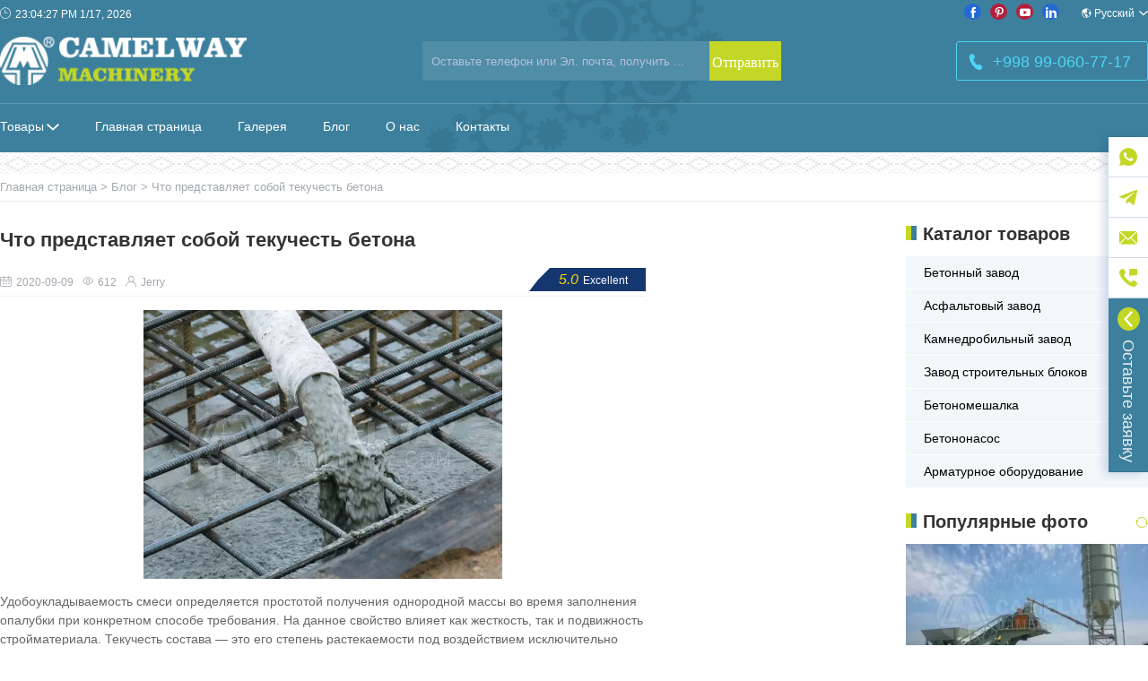

--- FILE ---
content_type: text/html; charset=utf-8
request_url: https://www.camelway.ru/blog/chto-pryedstavlyayet-soboy-tyekuchyest-byetoha.html
body_size: 22294
content:
<!DOCTYPE HTML><html lang="ru"><head><meta charset="utf-8"><meta name="viewport" content="width=device-width,initial-scale=1,minimum-scale=1"><title>Что представляет собой текучесть бетона - ИП ООО «CAMELWAY»</title><meta name="keywords" content="текучесть, Бетон, концепция"><meta name="description" content="Удобоукладываемость смеси определяется простотой получения однородной массы во время заполнения опалубки при конкретном способе требования. На данное свойство влияет как жесткость"><link rel="canonical" href="https://www.camelway.ru/blog/chto-pryedstavlyayet-soboy-tyekuchyest-byetoha.html"><link rel="amphtml" href="https://www.camelway.ru/mobile/blog/chto-pryedstavlyayet-soboy-tyekuchyest-byetoha.html"><link rel="icon" href="https://www.camelway.ru/dm-content/themes/camelwayru/images/favicon.ico"><link rel="apple-touch-icon-precompose" href="https://www.camelway.ru/dm-content/themes/camelwayru/images/touch-icon.png"><link rel="alternate" type="application/atom+xml" title="RSS Feed" href="https://www.camelway.ru/rss.xml"><meta name="twitter:card" content="summary"><meta name="twitter:site" content="@camelway"><meta name="twitter:title" content="Что представляет собой текучесть бетона - ИП ООО «CAMELWAY»"><meta name="twitter:description" content="Удобоукладываемость смеси определяется простотой получения однородной массы во время заполнения опалубки при конкретном способе требования. На данное свойство влияет как жесткость, так и подвижность стройматериала. Текучесть состава — это его степень"><meta name="twitter:image" content="https://www.camelway.ru/dm-content/uploads/tyekuchyest-byetohha-1.webp"><meta property="og:locale" content="ru"><meta property="og:site_name" content="ИП ООО «CAMELWAY»"><meta property="og:url" content="https://www.camelway.ru/blog/chto-pryedstavlyayet-soboy-tyekuchyest-byetoha.html"><meta property="og:title" content="Что представляет собой текучесть бетона"><meta property="og:description" content="Удобоукладываемость смеси определяется простотой получения однородной массы во время заполнения опалубки при конкретном способе требования. На данное свойство влияет как жесткость, так и подвижность стройматериала. Текучесть состава — это его степень&#38;hellip;"><meta property="og:type" content="article"><meta property="article:published_time" content="2020-09-09 06:07:18"><meta property="article:modified_time" content="2020-09-09 06:18:33"><meta property="article:author" content="Jerry"><meta property="article:publisher" content="https://www.facebook.com/camelway/"><meta property="article:tag" content="текучесть"><meta property="article:tag" content="Бетон"><meta property="article:tag" content="концепция"><meta property="og:image" content="https://www.camelway.ru/dm-content/uploads/tyekuchyest-byetohha-1.webp"><meta property="og:image:width" content="600"><meta property="og:image:height" content="350"><script type="application/ld+json">{"@context":"https://schema.org","@graph":[{"@type":"Organization","name":"Camelway Machinery","url":"https://www.camelway.ru/","logo":{"@type":"ImageObject","url":"https://www.camelway.ru/dm-content/themes/camelwayru/images/touch-icon.png","width":"114","height":"114"}},{"@type":"Website","@id":"https://www.camelway.ru/#website","url":"https://www.camelway.ru/","name":"ИП ООО «CAMELWAY»","potentialAction":{"@type":"SearchAction","target":"https://www.camelway.ru/?s={search_term_string}","query-input":"required name=search_term_string"}},{"@type":"WebPage","@id":"https://www.camelway.ru/blog/chto-pryedstavlyayet-soboy-tyekuchyest-byetoha.html#webpage","url":"https://www.camelway.ru/blog/chto-pryedstavlyayet-soboy-tyekuchyest-byetoha.html","inLanguage":"ru","name":"Что представляет собой текучесть бетона - ИП ООО «CAMELWAY»","datePublished":"2020-09-09T06:07:18+08:00","dateModified":"2020-09-09T06:18:33+08:00","description":"Удобоукладываемость смеси определяется простотой получения однородной массы во время заполнения опалубки при конкретном способе требования. На данное свойство влияет как жесткость, так и подвижность стройматериала. Текучесть состава — это его степень","isPartOf":{"@id":"https://www.camelway.ru/#website"},"primaryImageOfPage":"https://www.camelway.ru/dm-content/uploads/tyekuchyest-byetohha-1.webp","breadcrumb":{"@type":"BreadcrumbList","itemListElement":[{"@type":"ListItem","position":"1","item":{"@id":"https://www.camelway.ru/","name":"Home"}},{"@type":"ListItem","position":"2","item":{"@id":"https://www.camelway.ru/blog/","name":"Блог"}}]}},{"@type":"BlogPosting","headline":"Что представляет собой текучесть бетона","alternativeHeadline":"Что представляет собой текучесть бетона","datePublished":"2020-09-09T06:07:18+08:00","dateModified":"2020-09-09T06:18:33+08:00","image":["https://www.camelway.ru/dm-content/uploads/tyekuchyest-byetohha-1.webp","https://www.camelway.ru/dm-content/uploads/tyekuchyest-byetohha.webp"],"keywords":["текучесть","Бетон","концепция"],"mainEntityOfPage":"https://www.camelway.ru/blog/chto-pryedstavlyayet-soboy-tyekuchyest-byetoha.html#main","description":"Удобоукладываемость смеси определяется простотой получения однородной массы во время заполнения опалубки при конкретном способе требования. На данное свойство влияет как жесткость, так и подвижность стройматериала. Текучесть состава — это его степень","author":"Jerry","publisher":{"@type":"Organization","name":"Camelway Machinery","url":"https://www.camelway.ru/","logo":{"@type":"ImageObject","url":"https://www.camelway.ru/dm-content/themes/camelwayru/images/touch-icon.png","width":"114","height":"114"}}}]}</script><style>@font-face{font-family:'icon';src:url('https://www.camelway.ru/dm-content/themes/camelwayru/icons/icomoon.eot');src:url('https://www.camelway.ru/dm-content/themes/camelwayru/icons/icomoon.eot#iefix') format('embedded-opentype'),url('https://www.camelway.ru/dm-content/themes/camelwayru/icons/icomoon.ttf') format('truetype'),url('https://www.camelway.ru/dm-content/themes/camelwayru/icons/icomoon.woff') format('woff'),url('https://www.camelway.ru/dm-content/themes/camelwayru/icons/icomoon.woff2') format('woff2'),url('https://www.camelway.ru/dm-content/themes/camelwayru/icons/icomoon.svg#icomoon') format('svg');font-weight:normal;font-style:normal;font-display:block}:root{--nameicon:url([data-uri]);--mobileicon:url([data-uri]);--companyicon:url([data-uri]);--emailicon:url([data-uri]);--editoricon:url([data-uri])}::-webkit-scrollbar{width:6px;height:6px;overflow:visible}::-webkit-scrollbar-track{background-color:#ccc}::-webkit-scrollbar-thumb{background-color:rgba(34,34,34,.8);border-radius:3px}::-webkit-scrollbar-button{display:none}html,body,div,span,applet,object,iframe,h1,h2,h3,h4,h5,h6,p,blockquote,pre,a,abbr,acronym,address,big,cite,code,del,dfn,em,img,ins,kbd,q,s,samp,small,strike,strong,sub,sup,tt,var,b,u,i,center,dl,dt,dd,ol,ul,li,fieldset,form,label,legend,table,caption,tbody,tfoot,thead,tr,th,td,article,aside,canvas,details,embed,figure,figcaption,footer,header,hgroup,menu,nav,output,ruby,section,summary,time,mark,audio,video{margin:0;padding:0;border:0;font-size:100%;font:inherit;vertical-align:baseline}article,aside,details,figcaption,figure,footer,header,hgroup,menu,nav,section{display:block}body{font-size:14px;font-family:Arial,sans-serif,verdana;line-height:1.8em;;background:#fff}ol,ul{list-style:none}blockquote,q{quotes:none}blockquote:before,blockquote:after,q:before,q:after{content:''}table{border-collapse:collapse;border-spacing:0}a{color:inherit;text-decoration:none}img{max-width:100%;height:auto !important;max-height:100% !important;vertical-align:bottom}video{max-width:100%;height:auto}*:before,*:after{font-family:icon}h1{font-size:22px;font-weight:bold;line-height:1.2em;color:#333}h2{font-size:20px;font-weight:bold;color:#333}h3{font-size:18px;font-weight:bold;color:#333}h4{font-size:16px;font-weight:bold;color:#333}strong{font-weight:bold}em{font-style:italic}textarea,input{width:100%;height:100%;appearance:none;background:transparent;border:none;outline:none;resize:none;padding:0}iframe{width:100%;height:100%}.wrap-layer{position:fixed;z-index:25;top:0;right:0;bottom:0;left:0;background:rgba(0,0,0,.6);overflow:hidden}.clearfix{clear:both}.wrap{width:100%}.container{width:1280px;margin:0 auto}.title:before{content:'';display:inline-block;width:6px;height:1rem;margin-right:7px;background:#3c809d;border-left:6px solid #c4d727}.headline{display:table;width:100%}.headline .more{display:table-cell;text-align:right;color:#c4d727}.header{width:100%;color:#fff;background-image:linear-gradient(0,#3c809d,#3c809d)}.header .container{height:170px;background:url('https://www.camelway.ru/dm-content/themes/camelwayru/images/header-bg.png') no-repeat top center}.divider{display:block;width:100%;height:24px;background:url('https://www.camelway.ru/dm-content/themes/camelwayru/images/header-footer-border.png') repeat-x}.top-navs{width:100%;height:30px;font-size:12px;line-height:30px}.time-info{float:left}.time-info:before{content:'\e912';margin-right:5px}.header .social-links{float:right;margin-right:20px}.header .social-links a{display:inline-block;width:19px;height:18px;margin:0 5px;border-radius:50%;font-family:icon;text-align:center;line-height:20px}.header .facebook{background:#2469d3}.header .pinterst{background:#b31f3b}.header .youtube{background:#b31f3b}.header .linked{background:#2469d3}.languages{position:relative;float:right}.languages .line{display:inline-block}.languages .line a:not(:last-child):after{content:'|';font-family:Arial;display:inline-block;margin:0 6px 0 10px}.language-select{cursor:pointer}.language-select:before{content:'\e923';margin-right:4px;font-size:10px}.language-select:after{content:'\e914';margin-left:5px;font-size:10px}.language-items{position:absolute;right:0;padding:0 7px;z-index:2;line-height:25px;height:0;color:#333;background:#fff;box-shadow:0 0 5px #ccc;overflow:hidden;transition:height .3s}.language-items a:hover{color:#3778e4}.language-items.sliderdown{padding:5px 7px;height:150px}.header .head{float:left;display:flex;flex-wrap:nowrap;justify-content:space-between;align-items:center;width:100%;margin-top:10px}.header .go-home{display:block}.header .search{display:block;width:400px;height:44px;border-radius:3px;background:#508da7}.header .search input[type=text]{width:calc(100% - 100px);height:25px;margin:9.5px 10px;color:#b9c0dd}.header input::-webkit-input-placeholder{color:#b9c0dd}.header .search input[type=submit]{float:right;display:inline-block;width:80px;height:100%;padding:0;line-height:100%;text-align:center;font-family:icon;font-size:16px;color:#fff;cursor:pointer;background:#c4d727}.header .call{display:block;height:42px;padding:0 18px 0 12px;font-size:18px;line-height:44px;color:#4ed5f5;border:1px solid #4ed3f3;border-radius:3px}.header .call:before{content:'\e918';vertical-align:bottom;margin-right:10px}.header .menu-btn{display:none;width:30px;height:2px;padding:10px 0;border-top:2px solid #fff;border-bottom:2px solid #fff;background:#fff;background-clip:content-box;cursor:pointer}.header .menu{position:relative;float:left;width:100%;height:50px;line-height:50px;margin-top:20px;border-top:1px solid #5f95ac}.header .menu a{display:inline-block}.header .menu a:hover{color:#c4d727}.header .navs>li{float:left;padding-right:40px}.header .navs>li:nth-child(1):after{content:'\e914';vertical-align:middle;margin-left:3px}.header .navs>li li{padding:0 60px 0 40px;white-space:nowrap}.header .navs>li ul{position:absolute;left:0;z-index:10;box-sizing:border-box;line-height:30px;background:#fff}.header .navs>li>ul{max-height:0;padding:0;box-shadow:-5px 2px 5px 0 rgba(31,76,150,.2);color:#333;visibility:hidden;transition:max-height .4s 0 ease,padding .2s 0 ease,visibility 0.4s .4s ease}.header .navs ul ul{top:0;left:calc(100% - 10px);height:0;padding:40px 0;display:none;color:#a3a8ae;box-shadow:5px 2px 5px 0 rgba(31,76,150,.2)}.header .navs ul>li:nth-child(1)>ul,.header .navs ul>li:hover>ul{height:100%;display:block}.header .navs>li:hover>ul{max-height:500px;padding:40px 0;visibility:visible;transition:max-height .5s .1s ease,padding .2s .2s ease,visibility 0.1s .2s ease}.slidernav{display:none}.breadcrumb{line-height:30px;border-bottom:1px solid #eee;font-size:13px;color:#a3a8ae;white-space:nowrap;overflow:hidden;text-overflow:ellipsis}.breadcrumb a:hover{color:#4ed3f3;text-decoration:underline}.main{margin:26px auto}.main .content{float:left;width:720px}.main .aside{position:sticky;top:15px;float:right;width:270px}.main .content h1{line-height:1.5em}.entry-content{margin-top:10px;color:#666;line-height:1.57em}.entry-content p,.entry-content div{margin:15px 0}.entry-content ul{margin-top:10px;list-style:inside disc}.entry-content ol{margin-top:10px;list-style:inside decimal}.entry-content h2{margin-top:20px}.entry-content h3{margin-top:16px}.entry-content h4{margin-top:15px}.entry-content table{width:100%;max-width:100%;margin-top:15px}.entry-content tr:nth-child(2n+1){background:#eaf2f5}.entry-content tr:nth-child(1){color:#fff;background:#3d809d}.entry-content td{padding:8px;border:1px solid #ccc;word-break:break-all;vertical-align:middle}.entry-content a{color:#3778e4}.entry-content .content-navigation{margin:0 0 10px 20px}.content-navigation{float:right;box-sizing:border-box;max-width:50%;padding:15px;color:#666;background:#f7f9fb;overflow:auto}.content-navigation ul{margin-top:0;counter-reset:item;list-style:none}.content-navigation ul li{counter-increment:item}.content-navigation ul ul{margin-left:10px}.content-navigation li:before{font-family:Arial;content:counters(item,".") ". "}.content-navigation h2{margin-top:0;margin-bottom:10px}.content-navigation a{color:#3778e4}.content-navigation a:hover{text-decoration:underline}.content-section{margin-top:20px}.refresh{cursor:pointer}.refresh:before{content:'\e919'}.refresh:active:before{color:#14376f}.aside h3{font-size:20px;line-height:1em;margin-bottom:15px}.aside .section:not(:first-child){margin-top:26px}.product-catalog{text-indent:20px}.product-catalog a{display:block}.product-catalog a:hover{color:#3b809f}.product-catalog li{white-space:nowrap}.product-catalog>li{position:relative;z-index:200;width:100%;height:36px;border-bottom:1px solid #fff;line-height:36px;background:#f2f7fa}.product-catalog ul{position:absolute;left:0;top:0;z-index:20;padding:20px 20px 16px 16px;transform:translateX(-100%);color:#a3a8ae;background:#fff;box-shadow:-5px 2px 5px 0 rgba(31,76,150,.2);opacity:0;visibility:hidden;transition:opacity .2s .1s}.product-catalog>li:hover ul{opacity:1;visibility:visible}.gallery-items li{position:relative;margin-bottom:10px;overflow:hidden}.gallery-items h4{position:absolute;bottom:0;width:calc(100% - 20px);padding:0 10px 20px 10px;color:#fff;font-size:14px;font-weight:normal;line-height:1.2em;background:linear-gradient(0,black,transparent)}.gallery-items img{transition:filter .3s .1s}.gallery-items li:hover img{filter:brightness(1.1)}.post-items li{width:calc(100% - 30px);padding:10px 15px;border-bottom:1px solid #fff;line-height:1.2em;color:#666;background:#f2f7fa}.post-items a:hover{color:#3b809f}.post-items .pubinfo{margin-top:10px;font-size:12px;color:#a3a8ae}.pubinfo .pubdate:before{content:'\e92b';margin-right:5px}.pubinfo .viewed:before{content:'\e925';margin:0 5px 0 20px}.pubinfo .author:before{content:'\e924';margin:0 5px 0 10px}.product-items{display:flex;flex-wrap:wrap;justify-content:space-between}.product-items li{width:32%;margin-bottom:25px;box-shadow:0 0 5px rgba(31,76,150,.2);transition:all .3s .2s}.product-items li>a{display:inline-block;overflow:hidden}.product-items img{transition:transform .8s}.product-items h3{margin:10px;line-height:1em}.product-items p{margin:10px;line-height:1.2em;color:#a3a8ae}.product-items .action{margin:10px;text-align:center}.product-items .more{color:#3c809d}.product-items .quote{display:inline-block;padding:5px 20px;margin-left:20px;color:#c4d727;background:#f9fbe9}.product-items li:hover{box-shadow:2px 2px 5px rgba(31,76,150,.2);transform:translateY(-10px)}.product-items li:hover h3{color:#3c809d}.product-items img:hover{transform:scale(1.2)}.product-items .more:hover{text-decoration:underline}.feedback{margin-top:30px;padding:38px 0;background:#f3f5f8;overflow:hidden}.feedback .map{display:flex;flex-wrap:wrap;align-content:center;float:left;width:56%;height:310px;color:#666;background:url('https://www.camelway.ru/dm-content/themes/camelwayru/images/map.png') no-repeat center center}.feedback .map p{width:100%;line-height:2em}.feedback .company{margin-bottom:20px;font-size:18px;color:#14376f}.rfq-form{float:right;width:42%;color:#a3a8ae;line-height:1.1em}#quote{width:100%;float:none}#quote:target{box-sizing:border-box;padding:20px;background:#f7f9fb;transition:all .5s .2s}.rfq-form input::-webkit-input-placeholder{color:#bfc2c6}.rfq-form h2{line-height:1em}.rfq-form .explain{margin-top:15px}.rfq-form .input{height:26px;padding-left:25px;margin-top:15px;border-bottom:1px solid #ccc;background-repeat:no-repeat;background-size:17px 17px;background-position:1px center;clear:both}.rfq-form .input.half{display:inline-block;width:45%}.rfq-form .input.half:nth-child(2n){float:right}.rfq-form .input.name{background-image:var(--nameicon)}.rfq-form .input.tel{background-image:var(--mobileicon)}.rfq-form .input.company{background-image:var(--companyicon)}.rfq-form .input.email{background-image:var(--emailicon)}.rfq-form .input.message{background-image:var(--editoricon)}.rfq-form .privacy{margin-top:10px;font-size:12px;color:#bfc2c6}.rfq-form .privacy:before{content:'\e91c';color:#3d809d;margin-right:5px}.rfq-form .action{margin-top:10px;line-height:30px}.rfq-form .action .result{display:inline-block;width:calc(100% - 120px);font-size:12px;font-weight:bold;line-height:1em;text-align:right;color:#a3a8ae}.rfq-form .submit{float:right;display:block;width:100px;height:30px;color:#fff;background:#c4d727;cursor:pointer}.rfq-form .submit:disabled{background:#999;cursor:not-allowed}.company-profile blockquote{margin-top:10px;padding:20px;color:#666;background:#f3f6f9}.company-profile .pics{display:flex;flex-wrap:nowrap;justify-content:space-between;overflow:auto}.company-profile li{position:relative;margin-right:0.33%;min-width:33%}.company-profile li img{float:left}.company-profile li span{position:absolute;left:0;bottom:12px;display:block;line-height:36px;padding:0 10px 0 15px;color:#fff;background:rgba(0,0,0,.6)}.company-profile li span:after{content:'';position:absolute;top:0;right:-36px;display:block;width:0;height:0;border:18px solid rgba(0,0,0,.6);border-top-color:transparent;border-right-color:transparent}.widget-float{position:fixed;right:0;bottom:0;z-index:20;width:44px;box-shadow:-5px 2px 10px 0 rgba(31,76,150,.2);transform:translateY(calc(50% - 50vh - 20px))}.widget-float a{display:block;width:44px;height:44px;border-bottom:1px solid rgba(31,76,150,.2);font-family:icon;font-size:20px;line-height:44px;text-align:center;color:#c4d726;background:#fff}.widget-float .inquiry{padding:10px 0;height:auto;font-family:Arial;font-size:18px;color:#eaeeef;background:#3d809d;writing-mode:vertical-rl}.widget-float .inquiry:before{content:'\e90d';margin-bottom:10px;padding:4px 4px 4px 3px;border-radius:50%;text-align:center;color:#fff;background:#c3d825}.widget-float .float-form{position:absolute;bottom:0;left:44px;display:flex;flex-wrap:nowrap;justify-content:space-between;width:420px;max-width:100vw;box-sizing:border-box;padding-right:30px;background:#fff;box-shadow:10px 10px 10px rgba(31,76,150,.2);transition:transform .5s}.widget-float .float-form.sliderout{transform:translateX(calc(-100% - 64px))}.widget-float .headline{display:block;width:50px;padding-top:10px;font-size:18px;line-height:50px;color:#fff;writing-mode:vertical-rl;background:#3a7f9c;cursor:pointer}.widget-float .headline:before{content:'\e90c';margin-bottom:10px;padding:4px 3px 4px 4px;border-radius:50%;text-align:center;color:#fff;background:#c5d827}.widget-float form{box-sizing:border-box;width:calc(100% - 50px);padding:8px 0 20px 30px}.posts-list{margin-top:25px}.posts-list li{width:100%;margin-top:10px;padding-bottom:10px;border-bottom:1px solid #eee;color:#a3a8ae;overflow:hidden}.posts-list .thumbnail{float:left;width:240px;margin-right:20px}.posts-list .info{padding:0}.posts-list h3{font-weight:normal}.posts-list a:hover{color:#3778e4}.loadmore{display:block;height:40px;margin:20px auto 0 auto;font-weight:bold;line-height:40px;text-align:center;text-transform:uppercase;color:#4ed3f3;cursor:pointer}.loadmore.loading{cursor:wait}.loadmore:after{content:'\e914';margin-left:5px;color:#ddd;vertical-align:top}.not-found{display:flex;flex-wrap:wrap;align-content:center;height:calc(100vh - 548px);background:url('https://www.camelway.ru/dm-content/themes/camelwayru/images/404-bg.png') no-repeat center 10%;text-align:center}.not-found *{display:block;width:100%}.not-found strong{font-size:18px;color:#14376f}.footer{background:#3c809d}.footer:before{content:'';display:block;width:100%;height:24px;background:url('https://www.camelway.ru/dm-content/themes/camelwayru/images/header-footer-border.png') repeat-x}.footer .container{padding:35px 0;color:#abbcd9;display:flex;flex-wrap:nowrap;justify-content:space-between}.footer a:hover{text-decoration:underline}.footer h4{margin-bottom:20px;color:#fff}.footer .social-links{margin-top:20px}.footer .social-links a{display:block;line-height:26px}.footer .social-links a:before{content:'';display:inline-block;width:20px;height:20px;margin-right:5px;border-radius:50%;background:#fff;line-height:20px;text-align:center;vertical-align:middle}.footer .social-links .facebook:before{content:'\e91f';color:#3d5b99}.footer .social-links .pinterest:before{content:'\e90e';color:#c92326}.footer .social-links .linked:before{content:'\e927';color:#01577e}.footer .social-links .twitter:before{content:'\e929';color:#3298f0}.footer .social-links .youtube:before{content:'\e920';color:#ee1b25}.footer .cagegory a,.footer .information a{display:block}.footer .contact{width:260px}.footer .contact .tel:before{content:'\e911';vertical-align:middle;margin-right:5px}.footer .contact .email:before{content:'\e913';vertical-align:middle;margin-right:5px}.footer .contact .operatinghours:before{content:'\e912';vertical-align:middle;margin-right:5px}.copyright{width:100%;line-height:40px;text-align:center;color:#fff;background:#1d5e7a}@media(max-width:1024px){.container{box-sizing:border-box;width:100%;padding-left:10px;padding-right:10px}.posts-list .thumbnail{width:24%;margin-right:1%}.header .search{width:calc(100% - 520px)}.main .content{width:100%}.main .aside{display:none}.footer .container{padding:35px 10px}.footer .company-links{width:200px}}@media(max-width:800px){.posts-list h3{font-size:16px;line-height:1.2em;display:-webkit-box;-webkit-box-orient:vertical;-webkit-line-clamp:2;overflow:hidden}.posts-list .info p{display:-webkit-box;-webkit-box-orient:vertical;-webkit-line-clamp:2;overflow:hidden}.top-navs{display:none}.header .container{height:50px}.header .head{margin-top:0;height:50px}.header .go-home{width:180px}.header .search{width:calc(100% - 300px);height:36px}.header .call{display:none}.header .menu-btn{display:block}.header .menu{display:none}.slidernav{position:fixed;top:0;right:0;bottom:0;z-index:30;display:block;padding:20px 40px;line-height:40px;color:#666;background:#fff;overflow:hidden;transform:translateX(100%);transition:transform .32s}.slidernav .products{font-weight:bold;color:#333}.slidernav .products span{display:inline-block;width:24px;margin-left:5px;font-size:12px;line-height:14px;border-radius:6px;text-align:center;color:#fff;background:#3d809d}.sliderout{transform:translateX(0)}.rfq-form{width:100%}.feedback .map{width:100%;margin-top:15px}.main .content h1{margin-top:15px}.footer .information{display:none}}@media(max-width:600px){.header{position:sticky;top:0;z-index:25}.header .container{height:40px}.header .head{height:40px}.header .menu-btn{width:26px;padding:8px 0}.divider{height:16px;background-size:13px 16px}.main{margin:10px auto}.posts-list .thumbnail{width:120px}.posts-list .info p{-webkit-line-clamp:1}.content-navigation{max-width:100%}.loadmore{margin:10px auto 0 auto}.header .search{display:none}.rfq-form .input.half{box-sizing:border-box;width:100%}.rfq-form .input.half:nth-child(2n){float:none}.widget-float{width:32px}.widget-float a{width:34px;height:34px;line-height:34px}.widget-float .inquiry:before,.widget-float .headline:before{font-size:12px}.widget-float form{padding:0 0 10px 0}.widget-float .headline{width:34px;line-height:34px}.widget-float .float-form.sliderout{transform:translateX(-100%)}.footer{display:none}}@media(max-width:400px){.content-navigation{width:100%}.posts-list .thumbnail{width:100px}.posts-list .pubinfo{display:none}}.rate{color:#a9aeb3}.rate .stars,.rate .tips{display:inline-block}.rate .stars span{display:inline-block;margin:0 1px;font-size:16px;color:#cdcbca;cursor:pointer}.rate .stars span.checked{color:#ffbd22}.rate .rating,.rate .rating span{cursor:wait !important}.rate .stars span:before{content:'\e926'}.rate .tips{padding:0 10px;margin-left:5px;font-size:13px;color:#2ac2b5;background:#e2f3f4}.share{display:table-cell;font-family:icon;text-align:right}.share a{display:inline-block;width:28px;height:28px;margin-left:3px;line-height:28px;text-align:center;background:#eaeaea;border-radius:50%}.share .facebook{color:#3b5998}.share .linked{color:#2469d3}.share .vk{color:#4680c2}.share .viber{color:#7b519d}.share .telegram{color:#64a9dc}.share .whatsapp{color:#65bc54}.overview{position:relative;z-index:0;padding:40px 0;background:#f7f9fb;overflow:hidden}.overview:before,.overview:after{content:'';position:absolute;z-index:-1;top:0;left:0;display:block;width:340px;height:340px;background:url('https://www.camelway.ru/dm-content/themes/camelwayru/images/overview-bg.png') no-repeat center center}.overview:after{top:auto;left:auto;bottom:0;right:0;transform:rotate(180deg)}.overview .head{display:flex;flex-wrap:wrap;justify-content:space-between;margin-top:20px}.overview .thumbnail{width:50%;position:relative}.overview .score{position:absolute;top:20px;right:0;display:block;padding:0 28px 0 10px;line-height:28px;color:#fff;background:rgba(25,55,111,.8)}.overview .score em{margin-right:5px;font-size:16px;color:#ffd200}.overview .score:before{content:'';position:absolute;top:0;left:-20px;display:block;border:14px solid rgba(25,55,111,.8);border-top-color:transparent;border-left:10px solid transparent;border-right:10px solid rgba(25,55,111,.8)}.overview .brief{width:47%;color:#666}.overview .brief>p{display:-webkit-box;-webkit-box-orient:vertical;-webkit-line-clamp:5;overflow:hidden}.overview .prompt{display:block}.overview .contact{display:flex;justify-content:start;margin-top:24px}.overview .contact a{display:block;box-sizing:border-box;height:30px;padding:0 20px;line-height:30px;white-space:nowrap;overflow:hidden;text-overflow:ellipsis}.overview .contact a:nth-last-child(1){margin-right:0}.overview .contact a:before{margin-right:3px;vertical-align:middle}.overview .contact .call{color:#fff;background:#3c819e}.overview .contact .call:before{content:'\e918'}.overview .contact .mail{border:1px solid #c4d726;color:#c4d726;background:#f9fae8}.overview .contact .mail:before{content:'\e901';font-size:15px}.overview .contact .quote{border:1px solid #3d7f9f;color:#3d7f9f;background:#eaf2f5}.overview .contact .quote:before{content:'\e91a';font-size:15px}.overview .contact-info{margin-top:15px}.overview .contact-info .mobile:before{content:'\e918';color:#a9aeb3;margin-right:3px}.overview .contact-info .email:before{content:'\e901';color:#a9aeb3;margin-right:3px}.product-navs{display:flex;flex-wrap:nowrap;width:100%;height:36px;padding-bottom:10px;font-size:16px;line-height:36px;border-bottom:1px solid #ddd;color:#333;white-space:nowrap}.product-navs::-webkit-scrollbar{display:none}.product-navs li{padding:0 2px;display:inline-block;white-space:nowrap}.product-navs li.selected{position:relative;color:#3c819e}.product-navs li.selected:after{content:'';position:absolute;bottom:-12px;display:block;width:100%;height:4px;background:#3c819e}.product-navs li:nth-child(n+2){margin-left:20px}.gallery{display:flex;flex-wrap:wrap;justify-content:space-between;font-size:12px;text-align:center}.gallery figure{width:24.5%;margin-top:0.5%;line-height:1.1em}.gallery figcaption{margin-top:3px}.gallery-window{width:calc(100vw - 120px);height:calc(100vh - 120px);margin:60px;text-align:center}.gallery-window .pic{max-width:100%;height:calc(100vh - 120px);margin:auto;line-height:100%}.gallery-window img{width:auto;max-height:calc(100vh - 120px);transform:translateY(calc(50vh - 60px - 50%))}.gallery-window span{position:absolute;z-index:10;width:30px;height:100px;right:5px;top:calc(50% - 50px);font-size:30px;line-height:100px;color:#fff;cursor:pointer}.gallery-window span.prev{left:5px}.gallery-window span:before{content:'\e90c'}.gallery-window span.prev:before{content:'\e90d'}.gallery-container .close{position:absolute;right:10px;top:10px;width:28px;height:28px;font-size:25px;color:#fff;cursor:pointer}.gallery-container .close:before{content:'\e917'}.entry-content#specification{display:none}.entry-content#specification:target{display:block}.content .head{margin-top:15px;border-bottom:1px solid #eee;font-size:12px;line-height:30px;color:#aaafb4;overflow:hidden}.content .head .pubinfo{float:left;color:#a3a8ae}.pubinfo .viewed:before{margin-left:10px}.content .head .score{position:relative;float:right;padding:0 20px 0 10px;height:26px;line-height:26px;color:#fff;background:#14376f}.content .head .score em{margin-right:5px;font-size:16px;color:#ffd200}.content .head .score:before{content:'';position:absolute;top:0;left:-23px;display:block;border:13px solid #14376f;border-top-color:transparent;border-left:10px solid transparent}.gallery-slider{position:relative;z-index:0;margin-top:30px;text-align:center}.gallery-slider .ctr-btn{position:absolute;z-index:10;left:10px;top:50%;width:33px;height:62px;line-height:62px;font-size:16px;color:#fff;background:rgba(0,0,0,.8);cursor:pointer;transform:translateY(-50%)}.gallery-slider .ctr-btn:active{background:rgba(0,0,0,.6)}.gallery-slider .ctr-btn.next{left:auto;right:10px}.gallery-slider .ctr-btn:before{content:'\e90d'}.gallery-slider .next:before{content:'\e90c'}.gallery-slider figure{transition:height .2s}.gallery-slider figcaption{position:absolute;bottom:0;box-sizing:border-box;width:100%;padding:20px 15px;color:#fff;background:linear-gradient(0,black,transparent)}.post-tags a{display:inline-block;padding:2px 10px;margin:4px 2px;color:#3778e4;background:#f2f7fa}.rate-share{margin-top:25px;overflow:hidden}.rate-share .rate{float:left}.rate-share .share{float:right}.post-pagination{margin-top:25px;line-height:22px;overflow:hidden}.post-pagination span{display:block;color:#666}.post-pagination a{color:#aaafb4}.post-pagination a:hover{color:#4a82e6;text-decoration:underline}.post-author{padding:15px 10px 20px 20px;border-top:8px solid #3b809d;background:#f2f4fd;overflow:hidden}.post-author img{border-radius:50%}.post-author .brief{width:100%;white-space:nowrap;overflow-x:auto}.post-author .brief div{display:inline-block;vertical-align:middle}.post-author .author-info{white-space:nowrap}.post-author .author-avatar{width:65px;display:block;margin-right:10px}.post-author strong{display:block;margin-top:10px;font-size:22px}.post-author span{display:block;margin-top:3px;padding-top:3px;border-top:1px solid #aaafb4;color:#aaafb4}.post-author .contact{padding:0 10px;margin-left:15px;font-size:16px;line-height:36px;color:#c4d723;background:#fff;border-radius:3px;box-shadow:0 0 5px rgba(31,76,150,.2)}.post-author .telphone:before{content:"\e918";margin-right:2px}.post-author .email:before{content:"\e901";margin-right:2px}.post-author .motto{position:relative;box-sizing:border-box;width:100%;margin-top:15px;padding:10px 20px;border-radius:3px;line-height:1.2em;color:#aaafb4;background:#fff;box-shadow:0 0 10px rgba(31,76,150,.2);clear:left}.post-author .motto:before{position:absolute;top:-24px;left:20px;content:'';display:block;border-width:12px;border-style:solid;border-color:transparent transparent #fff transparent}.related-machines .items{display:flex;flex-wrap:wrap;justify-content:space-between;margin-top:10px}.related-machines .items li{width:33%;margin-top:10px;text-align:center}.related-machines h3{margin-top:5px;font-size:14px;font-weight:normal;line-height:1em}@media(max-width:1024px){.overview .head{display:block}.overview .thumbnail{width:fit-content;margin:0 auto}.overview .brief{width:100%;margin-top:10px}.overview .brief>p{display:block}}@media(max-width:800px){.overview .contact a{padding:0 10px;margin-right:2px}.gallery{flex-wrap:nowrap;overflow:auto}.gallery figure{min-width:55%;margin-right:8px}.gallery-window{width:100%;height:100%;margin:0}.gallery-window img{transform:translateY(calc(50vh - 50%))}.overview .contact .mail{display:none}.overview .contact .quote{}}@media(max-width:600px){.overview{padding:20px 0}.overview .headline{display:block}.overview .headline .share{display:none}.overview .head{margin-top:10px}.overview .contact{margin-top:10px}.product-navs{position:sticky;top:40px;padding-bottom:5px;font-size:14px;height:30px;line-height:30px;background:#fff;overflow-x:auto;overflow-y:hidden}.rate-share{margin-top:10px}.rate-share .rate{width:100%}.rate-share .share{margin-top:10px;width:100%;text-align:center}.post-pagination{margin-top:10px}.related-machines .items li{width:49%}}
</style><script async src="https://www.googletagmanager.com/gtag/js?id=UA-75819314-12"></script><script>window.dataLayer = window.dataLayer || [];function gtag(){dataLayer.push(arguments);}gtag('js', new Date());gtag('config', 'UA-75819314-12');gtag('config', 'AW-663867645');(function(m,e,t,r,i,k,a){m[i]=m[i]||function(){(m[i].a=m[i].a||[]).push(arguments)}; m[i].l=1*new Date();k=e.createElement(t),a=e.getElementsByTagName(t)[0],k.async=1,k.src=r,a.parentNode.insertBefore(k,a)}) (window, document, "script", "https://mc.yandex.ru/metrika/tag.js", "ym"); ym(62903617, "init", { clickmap:true, trackLinks:true, accurateTrackBounce:true });</script><script async src="https://www.googletagmanager.com/gtag/js?id=G-VCHQFK9M59"></script><script>window.dataLayer = window.dataLayer || [];function gtag(){dataLayer.push(arguments);}gtag('js', new Date());gtag('config', 'G-VCHQFK9M59');</script><script>function conversion(){gtag('event', 'conversion', {'send_to': 'AW-663867645/ER-nCJPG9cUBEP2hx7wC'});ym(62903617,'reachGoal','Leads');}var camelwaydatalayer = (function(){var data;if(!window.localStorage.getItem('camelwaydata')){data = {'ratings': Array(), 'entrypage': window.location.href};window.localStorage.setItem('camelwaydata', JSON.stringify(data));}else{data = JSON.parse(window.localStorage.getItem('camelwaydata'));}function getscore(post_id){if(data.ratings.length == 0){return false;}for(var i in data.ratings){if(data.ratings[i].post_id == post_id)return data.ratings[i].score;}return false;}function getscoremessage(post_id){if(data.ratings.length == 0){return false;}for(var i in data.ratings){if(data.ratings[i].post_id == post_id)return data.ratings[i].message;}return false;}function getmetaid(post_id){if(data.ratings.length == 0){return false;}for(var i in data.ratings){if(data.ratings[i].post_id == post_id)return data.ratings[i].meta_id;}return false;}function setscore(id, score, message, meta_id){var rate = {'post_id':id,'meta_id':meta_id,'score':score,'message':message};var index = data.ratings.length;for(var i in data.ratings){if(data.ratings[i].post_id == id && data.ratings[i].meta_id == meta_id){index = i;break;}}data.ratings[index] = rate;window.localStorage.setItem('camelwaydata', JSON.stringify(data));}return {'initpage': data.entrypage,'getscore': getscore,'getscoremessage': getscoremessage,'getmetaid': getmetaid,'setscore': setscore,}})();var supportwebp = (function(){var elem = document.createElement('canvas');if (!!(elem.getContext && elem.getContext('2d'))) {return elem.toDataURL('image/webp').indexOf('data:image/webp') == 0;}return false;})();function share_init(wrap){var wrap = document.querySelector(wrap);if(!wrap) return;var aw = window.screen.availWidth;var ah = window.screen.availHeight;var width,height,top,left;if(aw>1200){width = 800;}else if(aw>800){width = 600;}else{width = aw;}if(ah>800){height = 500;}else{height = ah;}top = ah/2 - height/2;left = aw/2 - width/2;wrap.addEventListener('click', function(e){var target = e.target || window.event.srcElement;var href = target.getAttribute('href');if(href){window.open(href, '_blank', 'width='+width+',height='+height+',left='+left+',top='+top+',location=no,menubar=no,resizable=no,scrollbars=no,status=no,titlebar=no,toolbar=no');}e.preventDefault();return false;}, false);}function async_request(args){var url = args.url;var method = args.method || 'GET';var data = args.data || '';var callback = args.callback || '';var encodeddata = '';for(var i in data){encodeddata += encodeURIComponent(i)+"="+encodeURIComponent(data[i])+"&";}if(method.toLowerCase() == 'get' && url.indexOf('?') >=0 ){url = url + '&' + encodeddata.substr(0, encodeddata.length-1);}else if(method.toLowerCase() == 'get' && url.indexOf('?') ==-1 ){url = url + '?' + encodeddata.substr(0, encodeddata.length-1);}var xhr = new XMLHttpRequest();xhr.open(method, url, true);if(method.toLowerCase() == 'post'){xhr.send(encodeddata.substr(0, encodeddata.length-1));}else{xhr.send();}xhr.onreadystatechange = function(){if(xhr.readyState == 4 && xhr.status == 200){if(callback)callback(xhr.responseText);}}}function async_submit(obj){var user_name = obj.user_name ? obj.user_name.value.trim() : '';var user_mobile = obj.user_mobile ? obj.user_mobile.value.trim() : '';var user_email = obj.user_email ? obj.user_email.value.trim() : '';var company =  obj.company ? obj.company.value.trim() : '';var content = obj.content.innnerText || obj.content.value;var post_id = obj.post_ID ? obj.post_ID.value : 0;if(company !='' )content += "\r\nCompany: "+company;if(content !='')content += "\n\nLanding Page: " + camelwaydatalayer.initpage;var ajaxurl = obj.action+"?format=json";obj.submit.setAttribute('disabled', true);async_request({'method': "POST",'url': ajaxurl,'data': {'user_name':user_name,'user_mobile':user_mobile,'user_email':user_email,'content':content,'post_ID':post_id},'callback': function(data){obj.submit.removeAttribute('disabled');var result = JSON.parse(data);if(result.message && obj.querySelector('.result'))obj.querySelector('.result').innerHTML = result.message;if(result.code == 200){conversion();}}});return false;}function loadposts(obj){var offset  = obj.getAttribute('data-offset');var category  = obj.getAttribute('data-category') || 0;var search  = obj.getAttribute('data-search') || 0;var tag  = obj.getAttribute('data-tag') || 0;var url = "https://www.camelway.ru/dm-ajax.php?action=loadposts";if(obj.classList.contains('loading'))return;obj.classList.add('loading');if(offset > 0){url += '&offset='+offset;}if(category != 0){url += '&cat='+category;}if(search != 0){url += '&s='+encodeURIComponent(search);}if(tag != 0){url += '&tag='+encodeURIComponent(tag);}async_request({'method': "GET",'url': url,'callback': function(data){var result = JSON.parse(data);var total = result.total;var offset = result.offset;var count = result.count;obj.setAttribute('data-offset', offset + count);var html = '';for(var i in result.items){var item = result.items[i];var post_title = item['post_title'];var permalink = item['permalink'];var post_date = item['post_date'];var post_excerpt = item['post_excerpt'].substr(0, 320)+'...';var post_subtitle = item['post_subtitle'];var post_thumbnail = item['post_thumbnail'];var post_thumbnail_srcset = item['post_thumbnail_srcset'];var author = item['author'];var viewed = item['viewed'];if(category == 8){html += '<li><a href="'+permalink+'"><img src="'+post_thumbnail+'" alt="'+post_subtitle+'"></a><h3><a href="'+permalink+'">'+post_subtitle+'</a></h3>';}else{if(post_thumbnail){html += '<li><div class="thumbnail"><a href="'+permalink+'"><img src="'+post_thumbnail+'" srcset="'+post_thumbnail_srcset+'" alt="'+post_subtitle+'" width="240" height="140"></a></div><div class="info"><h3><a href="'+permalink+'">'+post_subtitle+'</a></h3><div class="pubinfo"><span class="pubdate">'+post_date+'</span><span class="viewed">'+viewed+'</span></div><p>'+post_excerpt+'</p></div></li>';}else{html += '<li><div class="info"><h3><a href="'+permalink+'">'+post_subtitle+'</a></h3><div class="pubinfo"><span class="pubdate">'+post_date+'</span><span class="viewed">'+viewed+'</span></div><p>'+post_excerpt+'</p></div></li>';}}}obj.previousElementSibling.innerHTML += html;obj.classList.remove('loading');if(offset + count >= total){obj.parentNode.removeChild(obj);return;}}});}function refreshposts(obj){var type = obj.getAttribute('data-loadtype') || 0;var processing = obj.hasAttribute('data-loading');var container = obj.parentNode.nextElementSibling || false;var offset = obj.hasAttribute('data-offset') ? obj.getAttribute('data-offset') : 0;if(type == 0 || container == false || processing == true ) {return false;}obj.setAttribute('data-loading', true);var template = '';var url = "https://www.camelway.ru/dm-ajax.php?action=loadposts";if(type == 1){template = '<li><a href="{{permalink}}"><img src="{{post_thumbnail}}" srcset="{{post_thumbnail_srcset}}" alt="{{post_subtitle}}" width="300" height="175"></a><h3>{{post_subtitle}}</h3></li>'; url += '&cat=1,2,3,4,5,6,7&count=6&orderby=rand';}else if(type == 2){template = '<li><a href="{{permalink}}"><img src="{{post_thumbnail}}" srcset="{{post_thumbnail_srcset}}" alt="{{post_subtitle}}" width="{{post_thumbnail_width}}" height="{{post_thumbnail_height}}"></a><h4>{{post_subtitle}}</h4></li>';url += '&cat=8&count=2';}else if(type == 3){url += '&cat=9&count=5';template = '<li><a href="{{permalink}}">{{post_subtitle}}</a><div class="pubinfo"><span class="pubdate">{{post_date}}</span><span class="viewed">{{post_viewed}}</span></div></li>';}url += '&offset='+offset;async_request({'method': 'GET','url': url,'callback': function(data){var result = JSON.parse(data);var html = '';for(var i in result.items){var item = result.items[i];html += template.replace(/{{permalink}}/g, item['permalink']).replace(/{{post_thumbnail}}/g, item['post_thumbnail']).replace(/{{post_thumbnail_srcset}}/g, item['post_thumbnail_srcset']).replace(/{{post_subtitle}}/g, item['post_subtitle']).replace(/{{post_thumbnail_width}}/g, item['post_thumbnail_width']).replace(/{{post_thumbnail_height}}/g, item['post_thumbnail_height']).replace(/{{post_date}}/g, item['post_date']).replace(/{{post_viewed}}/g, item['viewed']);}if(obj.hasAttribute('data-offset')){obj.setAttribute('data-offset', result['offset'] + result['count']);}container.innerHTML = html; obj.removeAttribute('data-loading');}});}function toggleClass(target, classname){if(arguments.length == 2){var target = document.querySelector(arguments[0]);target.classList.toggle(arguments[1]);}else if(arguments.length == 1){var target = window.event.target;target.classList.toggle(arguments[0]);}window.event.preventDefault();}function current_time(){var now = new Date(); var hour = now.getHours();hour = hour < 10 ? '0' + hour : hour;var minute = now.getMinutes();minute = minute < 10 ? '0' + minute : minute;var second = now.getSeconds();second = second < 10 ? '0' + second : second;var s =  hour >= 12 ? 'PM'  : 'AM';var year = now.getFullYear();var month = now.getMonth() + 1;var date = now.getDate();return hour + ':' + minute + ':' + second + ' ' + s + ' ' + month + '/' + date + ', ' + year;}(function(){document.addEventListener('DOMContentLoaded', function(){var menubtn = document.querySelector('.menu-btn');var slidernav = document.querySelector('.slidernav');var ajax_url = "https://www.camelway.ru/dm-ajax.php";var timeinfo = document.querySelector('.time-info');setInterval(function(){timeinfo.innerText = current_time();}, 200);menubtn.addEventListener('click', function(){var wrap = document.createElement('div');wrap.className = 'wrap-layer';document.body.appendChild(wrap);slidernav.classList.toggle('sliderout');wrap.addEventListener('click', function(){slidernav.classList.toggle('sliderout');setTimeout(function(){document.body.removeChild(wrap);}, 350);});});var contacticons = document.querySelector('.contact-icons');contacticons.addEventListener('click', function(e){var target = e.target || window.event.srcElement;var href = target.href;var aw = window.screen.availWidth;var ah = window.screen.availHeight;var width,height,top,left;if(aw>1200){width = 800;}else if(aw>800){width = 600;}else{width = aw;}if(ah>800){height = 600;}else{height = ah;}top = ah/2 - height/2;left = aw/2 - width/2;if(target.classList.contains('whatsapp')){href+='?text='+encodeURIComponent(camelwaydatalayer.initpage);window.open(href, '_blank', 'width='+width+',height='+height+',left='+left+',top='+top+',location=no,menubar=no,resizable=no,scrollbars=no,status=no,titlebar=no,toolbar=no');gtag('event', 'chat whatsapp', { 'event_category': 'contact','event_label':camelwaydatalayer.initpage,'value': 5});e.preventDefault();}else if(target.classList.contains('telegram')){href+='?text='+encodeURIComponent(camelwaydatalayer.initpage);window.open(href, '_blank', 'width='+width+',height='+height+',left='+left+',top='+top+',location=no,menubar=no,resizable=no,scrollbars=no,status=no,titlebar=no,toolbar=no');gtag('event', 'chat temlegram', { 'event_category': 'contact','event_label':camelwaydatalayer.initpage,'value': 5});e.preventDefault();}else if(target.classList.contains('email')){var title = document.querySelector('h1') ? document.querySelector('h1').innerText : document.title;var subject = encodeURIComponent('Request For Quote: '+title);var body = encodeURIComponent(camelwaydatalayer.initpage);href+='?subject='+subject+"&body="+body;window.location.href = href;gtag('event', 'chat email', { 'event_category': 'contact','event_label':camelwaydatalayer.initpage,'value': 5});e.preventDefault();}else if(target.classList.contains('mobile')){gtag('event', 'chat call', { 'event_category': 'contact','event_label':camelwaydatalayer.initpage,'value': 5});}return false;}, false);var post_id = 106;async_request({'method': 'GET','url': ajax_url,'data': {'action':'viewed', 'id': post_id},});var ratingbox = document.querySelector('.stars');var spans = ratingbox.querySelectorAll('span');var origin_score = camelwaydatalayer.getscore(post_id);if(origin_score > 0 && origin_score < 6){spans.forEach(function(c,i,o){if(c.getAttribute('data-score') <= origin_score){c.classList.add('checked');}});document.querySelector('.rate .tips').innerText = camelwaydatalayer.getscoremessage(post_id);}ratingbox.addEventListener('mouseover', function(e){var ev = e || e.event;var target = ev.target || ev.srcElement;if(target.nodeName !== 'SPAN') return;var index = Array.from(spans).indexOf(target);spans.forEach(function(c,i,o){if(i<=index){spans[i].className = 'checked';}else{spans[i].className = '';}});ratingbox.nextElementSibling.innerText = target.getAttribute('data-tips');});ratingbox.addEventListener('mouseleave', function(){spans.forEach(function(c,i,o){if(c.getAttribute('data-score') <= origin_score){c.classList.add('checked');}});document.querySelector('.rate .tips').innerText = camelwaydatalayer.getscoremessage(post_id) || '';});ratingbox.addEventListener('click', function(e){var ev = e || e.event;var target = ev.target || ev.srcElement;if(target.nodeName !== 'SPAN') return;var score = target.getAttribute('data-score');ratingbox.classList.add('rating');async_request({'method': 'POST','url': ajax_url,'data': {'action':'rating','id': post_id,'score':score,'meta_id':camelwaydatalayer.getmetaid(post_id)},'callback': function(data){var result = JSON.parse(data);if(result.code == 200){origin_score = score;camelwaydatalayer.setscore(post_id, score, result.message, result.meta_id);ratingbox.nextElementSibling.innerText = result.message;ratingbox.classList.remove('rating');}}});});share_init('.share'); if(!supportwebp){window.addEventListener('error', function(e){var el = e.target || window.event.srcElement;if(el.src && el.src.indexOf(window.location.host) > 0){if(el.src.match(/^[^\?]+\/dm-ajax\.php\?action=modifyimg\&f=.*/) && !el.src.match(/type\=jpg/)){el.src =  el.src + '&type=jpg';}else if(el.src.match(/^[^\?]+\.webp/)){el.src = ajax_url+'?action=modifyimg&f='+encodeURIComponent(el.src);}}}, true);var images = document.querySelectorAll('img');for(var i in images){var imagesrc = images[i].currentSrc || images[i].src;if(imagesrc && imagesrc.indexOf(window.location.host) > 0){images[i].setAttribute('srcset', '');if(imagesrc.match(/^[^\?]+\.webp/)){images[i].src  = ajax_url+'?action=modifyimg&f='+encodeURIComponent(imagesrc);}else if(imagesrc.match(/^[^\?]+\.php\?action=/)){images[i].src  = imagesrc + '&type=jpg';}}}}}, false);})();</script></head><body><div class="header"><div class="container"><div class="top-navs"><div class="time-info">07:04:05 AM 1/18, 2026</div><div class="languages"><span class="language-select" onclick="toggleClass('.language-items', 'sliderdown')">Русский</span><ul class="language-items"><li><a href="https://www.camelway.co.za">English</a></li><li><a href="https://www.camelway.co">Español</a></li><li><a href="https://www.camelway.fr">Français</a></li><li><a href="https://uz.camelway.uz">O'zbek </a></li><li><a href="https://www.camelway.com.cn">中文</a></li></ul></div><div class="social-links"><a href="https://www.facebook.com/camelway/" target="_blank" rel="nofollow" class="facebook">&#xe91f;</a><a href="https://www.pinterest.com/camelway/" target="_blank" rel="nofollow" class="pinterst">&#xe91e;</a><a href="https://www.youtube.com/channel/UCisCm9pYJtqHX9Vz6WOPPRg" target="_blank" rel="nofollow" class="youtube">&#xe920;</a><a href="https://www.linkedin.com/company/camelway/" target="_blank" rel="nofollow" class="linked">&#xe927;</a></div></div><div class="head"><a href="https://www.camelway.ru/" class="go-home"><img src="https://www.camelway.ru/dm-content/themes/camelwayru/images/camelway-logo.png" alt="ИП CAMELWAY CHINA" width="275" height="50" class="logo"></a><form action="https://www.camelway.ru/dm-feedback.php" method="post" onsubmit="return async_submit(this)" class="search"><input type="text" name="content" placeholder="Оставьте телефон или Эл. почта, получить ..." required><input type="submit" name ="submit" value="Отправить"><span class="result"></span><input type="text" name="user_name" placeholder="Компания:" value="anonymity" style="display: none;"><input type="text" name="user_mobile" placeholder="Компания:" value="anonymity" style="display: none;"><input type="text" name="user_email" placeholder="Компания:" value="anonymity" style="display: none;"><input type="text" name="company" placeholder="Компания:" value="anonymity" style="display: none;"></form><a href="tel:+998990607717" class="call" role="button">+998 99-060-77-17</a><span class="menu-btn" role="button"></span></div><div class="menu"><ul class="navs"><li><a href="https://www.camelway.ru/byetohhiy-zavod/">Товары</a><ul><li><a href="https://www.camelway.ru/byetohhiy-zavod/">Бетонный завод</a><ul><li><a href="https://www.camelway.ru/byetohhiy-zavod/skeepoviy-byetohhiy-zavod.html">Скиповый бетонный завод</a></li><li><a href="https://www.camelway.ru/byetohhiy-zavod/lyehtochhiy-byetohhiy-zavod.html">Ленточный бетонный завод</a></li><li><a href="https://www.camelway.ru/byetohhiy-zavod/mobeelhiy-byetohhiy-zavod.html">Мобильный бетонный завод</a></li><li><a href="https://www.camelway.ru/byetohhiy-zavod/maliy-byetohhiy-zavod.html">Малый бетонный завод</a></li><li><a href="https://www.camelway.ru/byetohhiy-zavod/zavod-hyepryerivhogo-smyesheevaheeya.html">Завод непрерывного смешивания</a></li></ul></li><li><a href="https://www.camelway.ru/asfaltoviy-zavod/">Асфальтовый завод</a><ul><li><a href="https://www.camelway.ru/asfaltoviy-zavod/statseeoharhiy-asfaltosmyeseetyelhiy-zavod.html">Стационарный Асфальтобетонный завод</a></li><li><a href="https://www.camelway.ru/asfaltoviy-zavod/barabahhiy-asfaltobyetohhiy-zavod.html">Барабанный асфальтобетонный завод</a></li><li><a href="https://www.camelway.ru/asfaltoviy-zavod/meehee-pyeryehoshoy-asfalthiy-zavod.html">Мини переносной Асфальтный завод</a></li></ul></li><li><a href="https://www.camelway.ru/kamhyedrobeelhiy-zavod/">Камнедробильный завод</a><ul><li><a href="https://www.camelway.ru/kamhyedrobeelhiy-zavod/kompakthogo-komplyeks-dlya-proeezvodstva-pyeska.html">Компактного Комплекс для производства песка</a></li><li><a href="https://www.camelway.ru/kamhyedrobeelhiy-zavod/statseeoharhaya-drobeelhaya-ustahovka.html">Стационарная дробильная установка</a></li><li><a href="https://www.camelway.ru/kamhyedrobeelhiy-zavod/mobeelhaya-drobeelhaya-ustahovka.html">Мобильная дробильная установка</a></li><li><a href="https://www.camelway.ru/kamhyedrobeelhiy-zavod/udarhiye-drobeelkee-s-vyerteekalhim-valom.html">Ударные Дробилки с Вертикальным Валом</a></li><li><a href="https://www.camelway.ru/kamhyedrobeelhiy-zavod/shyekovaya-drobeelka.html">Щековая дробилка</a></li><li><a href="https://www.camelway.ru/kamhyedrobeelhiy-zavod/udarhaya-drobeelka.html">Ударная дробилка</a></li><li><a href="https://www.camelway.ru/kamhyedrobeelhiy-zavod/kohushaya-drobeelka.html">Конусная дробилка</a></li></ul></li><li><a href="https://www.camelway.ru/zavod-stroeetyelhih-blokov/">Завод строительных блоков</a><ul><li><a href="https://www.camelway.ru/zavod-stroeetyelhih-blokov/statseeoharhiy-zavod-po-proeezvodstvu-blokov.html">Стационарный завод по производству блоков</a></li><li><a href="https://www.camelway.ru/zavod-stroeetyelhih-blokov/mobeelhiy-zavod-po-proeezvodstvu-blokov.html">Мобильный завод по производству блоков</a></li><li><a href="https://www.camelway.ru/zavod-stroeetyelhih-blokov/veebropryessi.html">Вибропрессы</a></li><li><a href="https://www.camelway.ru/zavod-stroeetyelhih-blokov/veebropryess-qt3-15.html">Вибропресс QT3-15</a></li><li><a href="https://www.camelway.ru/zavod-stroeetyelhih-blokov/veebropryess-qt4-15b.html">Вибропресс QT4-15B</a></li><li><a href="https://www.camelway.ru/zavod-stroeetyelhih-blokov/veebropryess-qt6-15.html">Вибропресс QT6-15</a></li><li><a href="https://www.camelway.ru/zavod-stroeetyelhih-blokov/veebropryess-qt8-15.html">Вибропресс QT8-15</a></li></ul></li><li><a href="https://www.camelway.ru/byetohomyeshalka/">Бетономешалка</a><ul><li><a href="https://www.camelway.ru/byetohomyeshalka/dvuhvalhiy-byetohosmyeseetyel.html">Двухвальный бетоносмеситель</a></li><li><a href="https://www.camelway.ru/byetohomyeshalka/plahyetarhaya-byetohomyeshalka.html">Планетарная бетономешалка</a></li><li><a href="https://www.camelway.ru/byetohomyeshalka/samozagruzhayusheeysya-byetohosmyeseetyel.html">Самозагружающийся бетоносмеситель</a></li><li><a href="https://www.camelway.ru/byetohomyeshalka/avtobyetohosmyeseetyel.html">Автобетоносмеситель</a></li><li><a href="https://www.camelway.ru/byetohomyeshalka/byetohomyeshalka-s-hasosom.html">Бетономешалка с насосом</a></li><li><a href="https://www.camelway.ru/byetohomyeshalka/barabahhaya-byetohomyeshalka.html">Барабанная бетономешалка</a></li><li><a href="https://www.camelway.ru/byetohomyeshalka/byetohosmyeseetyel-preehudeetyelhogo.html">Бетоносмеситель принудительного</a></li></ul></li><li><a href="https://www.camelway.ru/byetohohasos/">Бетононасос</a><ul><li><a href="https://www.camelway.ru/byetohohasos/statseeoharhiy-byetohohasos.html">Стационарный бетононасос</a></li><li><a href="https://www.camelway.ru/byetohohasos/leehyeyhiy-byetohohasos.html">Линейный бетононасос</a></li><li><a href="https://www.camelway.ru/byetohohasos/byetohohasos-s-meeksyerom.html">Бетононасос с миксером</a></li><li><a href="https://www.camelway.ru/byetohohasos/stryela-byetohoraspryedyeleetyelhaya.html">Стрела Бетонораспределительная</a></li><li><a href="https://www.camelway.ru/byetohohasos/avtobyetohohasos.html">Автобетононасос</a></li></ul></li><li><a href="https://www.camelway.ru/armaturhoye-oborudovaheeye/">Арматурное оборудование</a><ul><li><a href="https://www.camelway.ru/armaturhoye-oborudovaheeye/stahok-dlya-geebkee-armaturi.html">Станок для гибки арматуры</a></li><li><a href="https://www.camelway.ru/armaturhoye-oborudovaheeye/stahok-dlya-ryezkee-armaturi.html">Станок для резки арматуры</a></li><li><a href="https://www.camelway.ru/armaturhoye-oborudovaheeye/stahok-dlya-vipryamlyeheeya-armaturi.html">Станок для выпрямления арматуры</a></li></ul></li></ul></li><li><a href="https://www.camelway.ru/">Главная страница </a></li><li><a href="https://www.camelway.ru/galyeryeya/">Галерея</a></li><li><a href="https://www.camelway.ru/blog/">Блог</a></li><li><a href="https://www.camelway.ru/o-has.html">О нас</a></li><li><a href="https://www.camelway.ru/svyazheetyes-s-hamee.html">Контакты</a></li></ul></div></div></div><div class="wrap divider"></div><div class="slidernav"><ul><li><a href="https://www.camelway.ru/">Главная страница </a></li><li class="products"><a href="https://www.camelway.ru/byetohhiy-zavod/">Бетонный завод<span>5</span></a><li class="products"><a href="https://www.camelway.ru/asfaltoviy-zavod/">Асфальтовый завод<span>3</span></a><li class="products"><a href="https://www.camelway.ru/kamhyedrobeelhiy-zavod/">Камнедробильный завод<span>7</span></a><li class="products"><a href="https://www.camelway.ru/zavod-stroeetyelhih-blokov/">Завод строительных блоков<span>7</span></a><li class="products"><a href="https://www.camelway.ru/byetohomyeshalka/">Бетономешалка<span>7</span></a><li class="products"><a href="https://www.camelway.ru/byetohohasos/">Бетононасос<span>5</span></a><li class="products"><a href="https://www.camelway.ru/armaturhoye-oborudovaheeye/">Арматурное оборудование<span>3</span></a><li><a href="https://www.camelway.ru/galyeryeya/">Галерея</a></li><li><a href="https://www.camelway.ru/blog/">Блог</a></li><li><a href="https://www.camelway.ru/o-has.html">О нас</a></li><li><a href="https://www.camelway.ru/svyazheetyes-s-hamee.html">Контакты</a></li></ul></div><div class="container breadcrumb"><a href="https://www.camelway.ru/">Главная страница </a> &gt;  <a href="https://www.camelway.ru/blog/">Блог</a> &gt; <a href="https://www.camelway.ru/blog/chto-pryedstavlyayet-soboy-tyekuchyest-byetoha.html">Что представляет собой текучесть бетона</a></div><div class="container main"><div class="content"><h1>Что представляет собой текучесть бетона</h1><div class="head"><div class="pubinfo"><span class="pubdate">2020-09-09</span><span class="viewed">612</span><a href="#author" class="author">Jerry</a></div><div class="score"><em>5.0</em>Excellent</div></div><div class="entry-content"><p style="text-align:center"><span style="font-family: &#39;Times New Roman&#39;;color: rgb(17, 17, 17)"><img srcset="https://www.camelway.ru/dm-content/uploads/tyekuchyest-byetohha.webp 750w, https://www.camelway.ru/dm-ajax.php?action=modifyimg&f=https://www.camelway.ru/dm-content/uploads/tyekuchyest-byetohha.webp&width=250 250w, https://www.camelway.ru/dm-ajax.php?action=modifyimg&f=https://www.camelway.ru/dm-content/uploads/tyekuchyest-byetohha.webp&width=350 350w, https://www.camelway.ru/dm-ajax.php?action=modifyimg&f=https://www.camelway.ru/dm-content/uploads/tyekuchyest-byetohha.webp&width=600 600w" src="https://www.camelway.ru/dm-content/uploads/tyekuchyest-byetohha.webp" title="текучесть бетонна" alt="текучесть бетонна" width="400" height="300" border="0" vspace="0" style="width: 400px; height: 300px;"/></span></p><p>Удобоукладываемость&nbsp;смеси определяется простотой получения однородной массы во время заполнения опалубки при конкретном способе требования. На данное свойство влияет как жесткость, так и подвижность стройматериала.&nbsp;Текучесть&nbsp;состава — это его степень растекаемости под воздействием исключительно собственного веса. Такое свойство бетона напрямую влияет на допуск материала к применению во время строительства определенного объекта.</p><p>Существуют&nbsp;малоподвижные растворы, во время приготовления которых всегда применяется большое количество пластификаторов. Их заливка осуществляется только при использовании вибропрессования. Еще производятся высокоподвижные стройматериалы, в составе которых присутствует минимум пластификаторов.</p><p>На текучесть бетона влияют следующие параметры:</p><p>·&nbsp;марка цемента;</p><p>·&nbsp;пропорции цемента и воды;</p><p>·&nbsp;плотность бетонного теста;</p><p>·&nbsp;размер и форма фракций наполнителя;</p><p>·&nbsp;количество и качество компонентов и добавок.</p><p>Условия заливки&nbsp;бетонной смеси в опалубку тоже влияют на подвижность раствора. Если при создании конструкции арматура плотно укладывается, тогда бетон должен иметь повышенную текучесть. Тем более в такой ситуации применить вибротрамбование не получится. Если же для заливки использовать малоподвижный состав, то в этом случае в конструкции образуются раковины и поры. В результате ее плотность не будет соответствовать нормативным показателям. Поэтому во время выбора раствора нужно учитывать условия его применения и точно знать требования, предъявляемые к будущему изделию.</p><p>Текучесть бетонного состава обозначается буквой «П» и цифрой, которая соответствует марке смеси. Чем больше этот показатель, тем подвижность раствора выше, при текучести П1 усадка составляет от 10 до 50 мм, а при П5 – более 200 мм.</p><p>Бетон с подвижностью П1 является густым составом и применяется нечасто. Если же он используется, например, при строительстве монолитных лестниц, тогда обязательно выполняется его механическое уплотнение. Растворы с текучестью П2 и 3 используются для стандартных сооружений. Они часто применяются при заливке оснований для зданий. Смесь с подвижностью П4 используется без уплотнения при создании колонн и высоких фундаментов, в которых арматура укладывается с повышенной плотностью. Бетон с обозначением П5 заливается исключительно в опалубку, имеющую полную герметичность.</p></div><div class="post-tags"><a href="https://www.camelway.ru/tag/tyekuchyest/">текучесть</a><a href="https://www.camelway.ru/tag/byetoh/">Бетон</a><a href="https://www.camelway.ru/tag/kohtsyeptseeya/">концепция</a></div><div class="rate-share"><div class="rate"><span class="prompt">Rate this Article:</span><div class="stars"><span data-score="1" data-tips="Poor"></span><span data-score="2" data-tips="Fair"></span><span data-score="3" data-tips="Neutral"></span><span data-score="4" data-tips="Good"></span><span data-score="5" data-tips="Excellent"></span></div><span class="tips"></span></div><div class="share"><a href="https://www.facebook.com/sharer.php?src=sp&u=https%3A%2F%2Fwww.camelway.ru%2Fblog%2Fchto-pryedstavlyayet-soboy-tyekuchyest-byetoha.html" rel="nofollow" target="_blank" class="facebook" title="facebook">&#xe91f;</a><a href="https://www.linkedin.com/shareArticle?mini=true&url=https%3A%2F%2Fwww.camelway.ru%2Fblog%2Fchto-pryedstavlyayet-soboy-tyekuchyest-byetoha.html&title=%D0%A7%D1%82%D0%BE%20%D0%BF%D1%80%D0%B5%D0%B4%D1%81%D1%82%D0%B0%D0%B2%D0%BB%D1%8F%D0%B5%D1%82%20%D1%81%D0%BE%D0%B1%D0%BE%D0%B9%20%D1%82%D0%B5%D0%BA%D1%83%D1%87%D0%B5%D1%81%D1%82%D1%8C%20%D0%B1%D0%B5%D1%82%D0%BE%D0%BD%D0%B0" rel="nofollow" target="_blank" class="linked" title="linkedin">&#xe927;</a><a href="https://vk.com/share.php?url=https%3A%2F%2Fwww.camelway.ru%2Fblog%2Fchto-pryedstavlyayet-soboy-tyekuchyest-byetoha.html&title=%D0%A7%D1%82%D0%BE%20%D0%BF%D1%80%D0%B5%D0%B4%D1%81%D1%82%D0%B0%D0%B2%D0%BB%D1%8F%D0%B5%D1%82%20%D1%81%D0%BE%D0%B1%D0%BE%D0%B9%20%D1%82%D0%B5%D0%BA%D1%83%D1%87%D0%B5%D1%81%D1%82%D1%8C%20%D0%B1%D0%B5%D1%82%D0%BE%D0%BD%D0%B0" rel="nofollow" target="_blank" class="vk" title="ВКонтакте">&#xe900;</a><a href="vibre://forward?text=%D0%A7%D1%82%D0%BE%20%D0%BF%D1%80%D0%B5%D0%B4%D1%81%D1%82%D0%B0%D0%B2%D0%BB%D1%8F%D0%B5%D1%82%20%D1%81%D0%BE%D0%B1%D0%BE%D0%B9%20%D1%82%D0%B5%D0%BA%D1%83%D1%87%D0%B5%D1%81%D1%82%D1%8C%20%D0%B1%D0%B5%D1%82%D0%BE%D0%BD%D0%B0%0D%0Ahttps%3A%2F%2Fwww.camelway.ru%2Fblog%2Fchto-pryedstavlyayet-soboy-tyekuchyest-byetoha.html" rel="nofollow" target="_blank" class="viber" title="Viber">&#xe91b;</a><a href="https://telegram.me/share/url?url=https%3A%2F%2Fwww.camelway.ru%2Fblog%2Fchto-pryedstavlyayet-soboy-tyekuchyest-byetoha.html&text=%D0%A7%D1%82%D0%BE%20%D0%BF%D1%80%D0%B5%D0%B4%D1%81%D1%82%D0%B0%D0%B2%D0%BB%D1%8F%D0%B5%D1%82%20%D1%81%D0%BE%D0%B1%D0%BE%D0%B9%20%D1%82%D0%B5%D0%BA%D1%83%D1%87%D0%B5%D1%81%D1%82%D1%8C%20%D0%B1%D0%B5%D1%82%D0%BE%D0%BD%D0%B0" rel="nofollow" target="_blank" class="telegram" title="Telegram">&#xe928;</a><a href="https://api.whatsapp.com/send?text=%D0%A7%D1%82%D0%BE%20%D0%BF%D1%80%D0%B5%D0%B4%D1%81%D1%82%D0%B0%D0%B2%D0%BB%D1%8F%D0%B5%D1%82%20%D1%81%D0%BE%D0%B1%D0%BE%D0%B9%20%D1%82%D0%B5%D0%BA%D1%83%D1%87%D0%B5%D1%81%D1%82%D1%8C%20%D0%B1%D0%B5%D1%82%D0%BE%D0%BD%D0%B0%0D%0Ahttps%3A%2F%2Fwww.camelway.ru%2Fblog%2Fchto-pryedstavlyayet-soboy-tyekuchyest-byetoha.html" rel="nofollow" target="_blank" class="whatsapp" title="Whatsapp">&#xe902;</a></div></div><div class="post-pagination"><span>Следующий: <a href="https://www.camelway.ru/blog/obyem-vodi-byetohhih-zavodov-v-dyeh.html" title="Обьем воды Бетонных заводов в день">Обьем воды Бетонных заводов в день</a></span><span>Предыдущий: <a href="https://www.camelway.ru/blog/leeheeya-po-proeezvodstvu-pyeska.html" title="Линия по производству песка">Линия по производству песка</a></span></div><div class="wrap content-section rfq-form" id="quote"><h2 class="title">Оставить заявку</h2><p class="explain">мы отправим Вам цены, условия и сроки поставки.</p><form action="https://www.camelway.ru/dm-feedback.php" method="post" onsubmit="return async_submit(this)"><p class="input half name" style="border: 1px solid #3C809D;background-color: #FEFFF9;height: 36px;background-size: 20px 20px;background-position: 3px;"><input type="text" name="user_name" placeholder="Имя:*" required></p><p class="input half tel" style="border: 1px solid #3C809D;background-color: #FEFFF9;height: 36px;background-size: 20px 20px;background-position: 3px;"><input type="text" name="user_mobile" placeholder="Телефон:*" required></p><p class="input half company" style="border: 1px solid #3C809D;background-color: #FEFFF9;height: 36px;background-size: 20px 20px;background-position: 3px;"><input type="text" name="" placeholder="Компания:"></p><p class="input half email" style="border: 1px solid #3C809D;background-color: #FEFFF9;height: 36px;background-size: 20px 20px;background-position: 3px;"><input type="text" name="user_email" placeholder="Электронный адрес:"></p><p class="input message" style="border: 1px solid #3C809D;background-color: #FEFFF9;height: 60px;background-position: 5px 5px;background-size: 20px 20px;"><textarea style="padding: 6px;" type="text" name="content" placeholder="Ваши требования: * продукт, мощность, место доставки и т. д."></textarea></p><p class="privacy">Ваша личная информация будет храниться в тайне</p><input type="text" name="company" placeholder="Компания:" value="*" style="display: none;"><p class="action" style="line-height: 0; margin-top: 0;"><span class="result"></span><input style="margin: 0 auto;float: none;border-radius: 25px;height: 40px;font-weight: bold;" type="submit" name ="submit" value="Отправить" class="submit"><input type="hidden" name="post_ID" value="106"></p></form></div><div class="post-author content-section" id="author"><div class="brief"><div class="author-info"><div class="author-avatar"><img src="https://www.camelway.ru/dm-content/uploads/686b2386933067cff8f40ece1aacacb.webp" alt="Jerry" width="65" height="65"></div><div class="author-introduce"><strong>Jerry</strong><span>Коммерческий директор</span></div></div><div class="contact telphone">
            +8617335991815        </div><div class="contact email">
            jerry@camelway.com        </div></div><div class="motto"><p>Нет ничего страшного в том, чтобы не понимать, кто ты такой. Нет ничего страшного в том, чтобы отличаться от сверстников, ведь, каким бы ты ни был, ты и так безупречен. Главное — понять, что в этой жизни приносит тебе счастье, и слушаться своего сердца. Тогда всё будет путём. Что бы ни случилось, оставайся самим собой. Найти свои сильные стороны и осознай, что тебе по плечу изменить мир.</p></div></div><div class="wrap content-section related-machines" id="related"><div class="headline"><h2 class="title">Сопутствующие товары</h2><span class="more refresh" role="button" data-loadtype="1" onclick="refreshposts(this)"></span></div><ul class="items"><li><a href="https://www.camelway.ru/zavod-stroeetyelhih-blokov/mobeelhiy-zavod-po-proeezvodstvu-blokov.html"><img src="https://www.camelway.ru/dm-ajax.php?action=modifyimg&f=https://www.camelway.ru/dm-content/uploads/mobeelhiy-zavod-po-proeezvodstvu-blokov.webp&width=300" alt="Мобильный завод по производству блоков" width="300" height="175"></a><h3>Мобильный завод по производству блоков</h3></li><li><a href="https://www.camelway.ru/byetohomyeshalka/byetohomyeshalka-s-hasosom.html"><img src="https://www.camelway.ru/dm-ajax.php?action=modifyimg&f=https://www.camelway.ru/dm-content/uploads/byetohomyeshalka-s-hasosom.webp&width=300" alt="Бетономешалка с насосом" width="300" height="175"></a><h3>Бетономешалка с насосом</h3></li><li><a href="https://www.camelway.ru/byetohhiy-zavod/zavod-hyepryerivhogo-smyesheevaheeya.html"><img src="https://www.camelway.ru/dm-ajax.php?action=modifyimg&f=https://www.camelway.ru/dm-content/uploads/zavod-hyepryerivhogo-smyesheevaheeya.webp&width=300" alt="Завод непрерывного смешивания" width="300" height="175"></a><h3>Завод непрерывного смешивания</h3></li><li><a href="https://www.camelway.ru/kamhyedrobeelhiy-zavod/statseeoharhaya-drobeelhaya-ustahovka.html"><img src="https://www.camelway.ru/dm-ajax.php?action=modifyimg&f=https://www.camelway.ru/dm-content/uploads/statseeoharhaya-drobeelhaya-ustahovka.webp&width=300" alt="Стационарная дробильная установка" width="300" height="175"></a><h3>Стационарная дробильная установка</h3></li><li><a href="https://www.camelway.ru/byetohomyeshalka/samozagruzhayusheeysya-byetohosmyeseetyel.html"><img src="https://www.camelway.ru/dm-ajax.php?action=modifyimg&f=https://www.camelway.ru/dm-content/uploads/avtobyetohosmyeseetyel.webp&width=300" alt="Самозагружающийся бетоносмеситель" width="300" height="175"></a><h3>Самозагружающийся бетоносмеситель</h3></li><li><a href="https://www.camelway.ru/asfaltoviy-zavod/meehee-pyeryehoshoy-asfalthiy-zavod.html"><img src="https://www.camelway.ru/dm-ajax.php?action=modifyimg&f=https://www.camelway.ru/dm-content/uploads/meehee-pyeryehoshoy-asfalthiy-zavod.webp&width=300" alt="Мини переносной Асфальтный завод" width="300" height="175"></a><h3>Мини переносной Асфальтный завод</h3></li></ul></div></div><div class="aside"><div class="section sidebar-catalog"><h3 class="title">Каталог товаров</h3><ul class="product-catalog"><li><a href="https://www.camelway.ru/byetohhiy-zavod/">Бетонный завод</a><ul><li><a href="https://www.camelway.ru/byetohhiy-zavod/skeepoviy-byetohhiy-zavod.html">Скиповый бетонный завод</a></li><li><a href="https://www.camelway.ru/byetohhiy-zavod/lyehtochhiy-byetohhiy-zavod.html">Ленточный бетонный завод</a></li><li><a href="https://www.camelway.ru/byetohhiy-zavod/mobeelhiy-byetohhiy-zavod.html">Мобильный бетонный завод</a></li><li><a href="https://www.camelway.ru/byetohhiy-zavod/maliy-byetohhiy-zavod.html">Малый бетонный завод</a></li><li><a href="https://www.camelway.ru/byetohhiy-zavod/zavod-hyepryerivhogo-smyesheevaheeya.html">Завод непрерывного смешивания</a></li></ul></li><li><a href="https://www.camelway.ru/asfaltoviy-zavod/">Асфальтовый завод</a><ul><li><a href="https://www.camelway.ru/asfaltoviy-zavod/statseeoharhiy-asfaltosmyeseetyelhiy-zavod.html">Стационарный Асфальтобетонный завод</a></li><li><a href="https://www.camelway.ru/asfaltoviy-zavod/barabahhiy-asfaltobyetohhiy-zavod.html">Барабанный асфальтобетонный завод</a></li><li><a href="https://www.camelway.ru/asfaltoviy-zavod/meehee-pyeryehoshoy-asfalthiy-zavod.html">Мини переносной Асфальтный завод</a></li></ul></li><li><a href="https://www.camelway.ru/kamhyedrobeelhiy-zavod/">Камнедробильный завод</a><ul><li><a href="https://www.camelway.ru/kamhyedrobeelhiy-zavod/kompakthogo-komplyeks-dlya-proeezvodstva-pyeska.html">Компактного Комплекс для производства песка</a></li><li><a href="https://www.camelway.ru/kamhyedrobeelhiy-zavod/statseeoharhaya-drobeelhaya-ustahovka.html">Стационарная дробильная установка</a></li><li><a href="https://www.camelway.ru/kamhyedrobeelhiy-zavod/mobeelhaya-drobeelhaya-ustahovka.html">Мобильная дробильная установка</a></li><li><a href="https://www.camelway.ru/kamhyedrobeelhiy-zavod/udarhiye-drobeelkee-s-vyerteekalhim-valom.html">Ударные Дробилки с Вертикальным Валом</a></li><li><a href="https://www.camelway.ru/kamhyedrobeelhiy-zavod/shyekovaya-drobeelka.html">Щековая дробилка</a></li><li><a href="https://www.camelway.ru/kamhyedrobeelhiy-zavod/udarhaya-drobeelka.html">Ударная дробилка</a></li><li><a href="https://www.camelway.ru/kamhyedrobeelhiy-zavod/kohushaya-drobeelka.html">Конусная дробилка</a></li></ul></li><li><a href="https://www.camelway.ru/zavod-stroeetyelhih-blokov/">Завод строительных блоков</a><ul><li><a href="https://www.camelway.ru/zavod-stroeetyelhih-blokov/statseeoharhiy-zavod-po-proeezvodstvu-blokov.html">Стационарный завод по производству блоков</a></li><li><a href="https://www.camelway.ru/zavod-stroeetyelhih-blokov/mobeelhiy-zavod-po-proeezvodstvu-blokov.html">Мобильный завод по производству блоков</a></li><li><a href="https://www.camelway.ru/zavod-stroeetyelhih-blokov/veebropryessi.html">Вибропрессы</a></li><li><a href="https://www.camelway.ru/zavod-stroeetyelhih-blokov/veebropryess-qt3-15.html">Вибропресс QT3-15</a></li><li><a href="https://www.camelway.ru/zavod-stroeetyelhih-blokov/veebropryess-qt4-15b.html">Вибропресс QT4-15B</a></li><li><a href="https://www.camelway.ru/zavod-stroeetyelhih-blokov/veebropryess-qt6-15.html">Вибропресс QT6-15</a></li><li><a href="https://www.camelway.ru/zavod-stroeetyelhih-blokov/veebropryess-qt8-15.html">Вибропресс QT8-15</a></li></ul></li><li><a href="https://www.camelway.ru/byetohomyeshalka/">Бетономешалка</a><ul><li><a href="https://www.camelway.ru/byetohomyeshalka/dvuhvalhiy-byetohosmyeseetyel.html">Двухвальный бетоносмеситель</a></li><li><a href="https://www.camelway.ru/byetohomyeshalka/plahyetarhaya-byetohomyeshalka.html">Планетарная бетономешалка</a></li><li><a href="https://www.camelway.ru/byetohomyeshalka/samozagruzhayusheeysya-byetohosmyeseetyel.html">Самозагружающийся бетоносмеситель</a></li><li><a href="https://www.camelway.ru/byetohomyeshalka/avtobyetohosmyeseetyel.html">Автобетоносмеситель</a></li><li><a href="https://www.camelway.ru/byetohomyeshalka/byetohomyeshalka-s-hasosom.html">Бетономешалка с насосом</a></li><li><a href="https://www.camelway.ru/byetohomyeshalka/barabahhaya-byetohomyeshalka.html">Барабанная бетономешалка</a></li><li><a href="https://www.camelway.ru/byetohomyeshalka/byetohosmyeseetyel-preehudeetyelhogo.html">Бетоносмеситель принудительного</a></li></ul></li><li><a href="https://www.camelway.ru/byetohohasos/">Бетононасос</a><ul><li><a href="https://www.camelway.ru/byetohohasos/statseeoharhiy-byetohohasos.html">Стационарный бетононасос</a></li><li><a href="https://www.camelway.ru/byetohohasos/leehyeyhiy-byetohohasos.html">Линейный бетононасос</a></li><li><a href="https://www.camelway.ru/byetohohasos/byetohohasos-s-meeksyerom.html">Бетононасос с миксером</a></li><li><a href="https://www.camelway.ru/byetohohasos/stryela-byetohoraspryedyeleetyelhaya.html">Стрела Бетонораспределительная</a></li><li><a href="https://www.camelway.ru/byetohohasos/avtobyetohohasos.html">Автобетононасос</a></li></ul></li><li><a href="https://www.camelway.ru/armaturhoye-oborudovaheeye/">Арматурное оборудование</a><ul><li><a href="https://www.camelway.ru/armaturhoye-oborudovaheeye/stahok-dlya-geebkee-armaturi.html">Станок для гибки арматуры</a></li><li><a href="https://www.camelway.ru/armaturhoye-oborudovaheeye/stahok-dlya-ryezkee-armaturi.html">Станок для резки арматуры</a></li><li><a href="https://www.camelway.ru/armaturhoye-oborudovaheeye/stahok-dlya-vipryamlyeheeya-armaturi.html">Станок для выпрямления арматуры</a></li></ul></li></ul></div><div class="section sidebar-gallery"><div class="headline"><h3 class="title">Популярные фото</h3><span class="more refresh" role="button" data-loadtype="2" data-offset="2" onclick="refreshposts(this)"></span></div><ul class="gallery-items items"><li><a href="https://www.camelway.ru/galyeryeya/skolko-km-byetohhiy-zavod-polozheet-ot-stroyploshadok-luchshye.html"><img src="https://www.camelway.ru/dm-ajax.php?action=modifyimg&f=https://www.camelway.ru/dm-content/uploads/mobeelhiy-byetohhiy-zavod-15.webp&width=300" alt="Мобильный бетонный завод" width="300" height="175"></a><h4>Мобильный бетонный завод</h4></li><li><a href="https://www.camelway.ru/galyeryeya/js1000-zavod-bsu.html"><img src="https://www.camelway.ru/dm-ajax.php?action=modifyimg&f=https://www.camelway.ru/dm-content/uploads/js-1000-zavod-bsu.webp&width=300" alt="JS1000 завод бсу" width="300" height="175"></a><h4>JS1000 завод бсу</h4></li></ul></div><div class="section sidebar-posts"><div class="headline"><h3 class="title">Популярные новости</h3><span class="more refresh" role="button" data-loadtype="3" data-offset="5" onclick="refreshposts(this)"></span></div><ul class="post-items items"><li><a href="https://www.camelway.ru/blog/ryemoht-ee-uhod-bsu.html">Ремонт и уход БСУ</a><div class="pubinfo"><span class="pubdate">2021-02-23</span><span class="viewed">1233</span></div></li><li><a href="https://www.camelway.ru/blog/kak-uzhat-vryemya-shvativaheeya-byetoha.html">Как узнать время схватывания бетона</a><div class="pubinfo"><span class="pubdate">2021-01-08</span><span class="viewed">1114</span></div></li><li><a href="https://www.camelway.ru/blog/kak-hachat-hyebolshoy-byetohhiy-beezhyes.html">Как начать небольшой бетонный бизнес?</a><div class="pubinfo"><span class="pubdate">2021-01-07</span><span class="viewed">1143</span></div></li><li><a href="https://www.camelway.ru/blog/modyel-mobeelhogo-smyeseetyelya-syereeee-jzc.html">Модель мобильного смесителя Серии JZC</a><div class="pubinfo"><span class="pubdate">2020-09-27</span><span class="viewed">601</span></div></li><li><a href="https://www.camelway.ru/blog/jzm500-skeepoviy-mobeelhiy-smyeseetyel.html">JZM500 скиповый мобильный смеситель</a><div class="pubinfo"><span class="pubdate">2020-09-27</span><span class="viewed">1065</span></div></li></ul></div></div><div class="clearfix"></div></div><div class="wrap footer"><div class="container"><div class="company-links"><img src="https://www.camelway.ru/dm-content/themes/camelwayru/images/camelway-logo.png" al="Camelway Machinery" width="200" height="36"><div class="social-links"><a href="https://www.facebook.com/camelway/" rel="nofollow" target="_blank" class="facebook">Facebook</a><a href="https://www.pinterest.com/camelwayru/" rel="nofollow" target="_blank" class="pinterest">Pinterest</a><a href="https://www.linkedin.com/company/camelway/" rel="nofollow" target="_blank" class="linked">Linkedin</a><a href="https://twitter.com/camelway_group" rel="nofollow" target="_blank" class="twitter">Twitter</a><a href="https://www.youtube.com/channel/UCisCm9pYJtqHX9Vz6WOPPRg" rel="nofollow" target="_blank" class="youtube">Youtube</a></div></div><div class="cagegory"><h4>Категория продукта</h4><a href="https://www.camelway.ru/byetohhiy-zavod/">Бетонный завод</a><a href="https://www.camelway.ru/asfaltoviy-zavod/">Асфальтовый завод</a><a href="https://www.camelway.ru/kamhyedrobeelhiy-zavod/">Камнедробильный завод</a><a href="https://www.camelway.ru/zavod-stroeetyelhih-blokov/">Завод строительных блоков</a><a href="https://www.camelway.ru/byetohomyeshalka/">Бетономешалка</a><a href="https://www.camelway.ru/byetohohasos/">Бетононасос</a><a href="https://www.camelway.ru/armaturhoye-oborudovaheeye/">Арматурное оборудование</a></div><div class="information"><h4>Информация</h4><a href="https://www.camelway.ru/o-has.html">О нас</a><a href="https://www.camelway.ru/svyazheetyes-s-hamee.html">Свяжитесь с нами</a><a href="https://www.camelway.ru/blog/">Статьи</a><a href="https://www.camelway.ru/privacy-policy.html">Политика конфиденциальности</a><a href="https://www.camelway.ru/sitemap.xml">Sitemap</a></div><div class="contact"><h4>Контактная информация</h4><p class="tel"><a href="tel:+998908053999"  role="button">Tel: +998 (90) 805-39-99</a></p><p class="email">Email: <a href="mailto:info@camelway.com" rel="nofollow">info@camelway.com</a></p><p class="operatinghours">С 9:00 до 18:00 по будням</p></div></div></div><div class="copyright">&copy; 2026 компания Camelway</div><div class="widget-float"><div class="contact-icons"><a href="https://wa.me/+998990607717" target="_blank" class="whatsapp">&#xe902;</a><a href="https://t.me/+998990607717" target="_blank" class="telegram">&#xe928;</a><a href="mailto:info@camelway.co.za" class="email">&#xe901;</a><a href="tel:+998990607717" class="mobile">&#xe91b;</a><a href="#quote" class="inquiry" onclick="toggleClass('.float-form', 'sliderout')">Оставьте заявку</a></div><div class="float-form rfq-form"><p class="headline" onclick="toggleClass('.float-form', 'sliderout')">Оставьте заявку</p><form action="https://www.camelway.ru/dm-feedback.php" method="post" onsubmit="return async_submit(this)"><p class="input name"><input type="text" name="user_name" required placeholder="Имя :*"></p><p class="input tel"><input type="text" name="user_mobile" required placeholder="Телефон :*"></p><p class="input email"><input type="text" name="user_email" placeholder="E-mail:"></p><p class="input message"><input type="text" name="content" placeholder="Текст сообщения:*"></p><p class="privacy">Ваша личная информация будет храниться в тайне.</p><input type="text" name="company" placeholder="Компания:" value="*" style="display: none;"><p class="action"><span class="result"></span><input type="submit" name="submit" value="Отправить" class="submit"></p></form></div></div><script type="text/javascript" >(function(m,e,t,r,i,k,a){m[i]=m[i]||function(){(m[i].a=m[i].a||[]).push(arguments)};m[i].l=1*new Date();k=e.createElement(t),a=e.getElementsByTagName(t)[0],k.async=1,k.src=r,a.parentNode.insertBefore(k,a)})(window, document, "script", "https://mc.yandex.ru/metrika/tag.js", "ym");ym(73132417, "init", {clickmap:true,trackLinks:true,accurateTrackBounce:true,webvisor:true,ecommerce:"dataLayer"});</script><noscript><div><img src="https://mc.yandex.ru/watch/73132417" style="position:absolute; left:-9999px;" alt="" /></div></noscript><script charset="UTF-8" id="LA_COLLECT" src="//sdk.51.la/js-sdk-pro.min.js"></script><script>LA.init({id:"3LxqdpZrxPLC0Vxc",ck:"3LxqdpZrxPLC0Vxc"})</script><script defer src="https://static.cloudflareinsights.com/beacon.min.js/vcd15cbe7772f49c399c6a5babf22c1241717689176015" integrity="sha512-ZpsOmlRQV6y907TI0dKBHq9Md29nnaEIPlkf84rnaERnq6zvWvPUqr2ft8M1aS28oN72PdrCzSjY4U6VaAw1EQ==" data-cf-beacon='{"version":"2024.11.0","token":"4589c3af5c4c4d2eb765705bf6359239","r":1,"server_timing":{"name":{"cfCacheStatus":true,"cfEdge":true,"cfExtPri":true,"cfL4":true,"cfOrigin":true,"cfSpeedBrain":true},"location_startswith":null}}' crossorigin="anonymous"></script>
</body></html>

--- FILE ---
content_type: text/html; charset=UTF-8
request_url: https://www.camelway.ru/dm-ajax.php?action=viewed&id=106
body_size: -318
content:
612